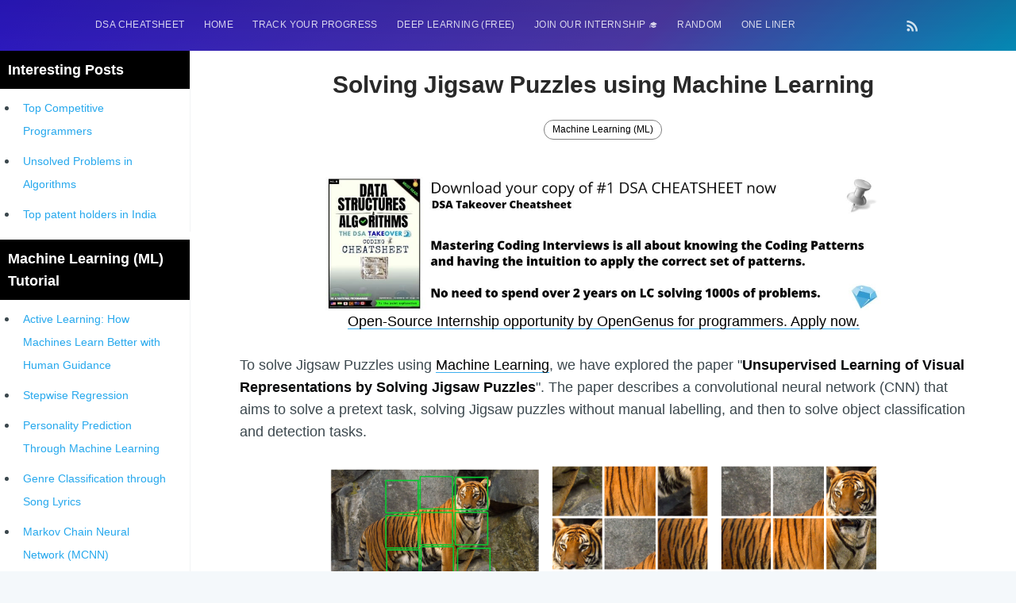

--- FILE ---
content_type: text/html; charset=utf-8
request_url: https://iq.opengenus.org/solving-jigsaw-puzzles-ml/
body_size: 20999
content:
<!DOCTYPE html>
<html lang="en">

<head>
  <meta charset="utf-8" />
  <meta http-equiv="X-UA-Compatible" content="IE=edge" />

  <title>Solving Jigsaw Puzzles using Machine Learning</title>
  <meta name="HandheldFriendly" content="True" />
  <meta name="viewport" content="width=device-width, initial-scale=1.0" />

  
  <link rel="stylesheet" type="text/css" href="/assets/built/screen.css?v=ee966baeb2" /> 
  <!-- for progress in navigation bar -->
  <link rel="stylesheet" type="text/css" href="/assets/built/lightbox.css?v=ee966baeb2" />
  <!-- for syntax highlight -->
  <link rel="stylesheet" type="text/css" href="/assets/built/prism.css?v=ee966baeb2" />
  <!-- merge2.css -> complexity.css + post_page.css -->
  <link rel="stylesheet" type="text/css" href="/assets/built/merge2.css?v=ee966baeb2" />

  <link rel="stylesheet" type="text/css" href="/assets/css/search_page.css?v=ee966baeb2" />
  <style>
    a {
      text-decoration: none !important;
    }

    #time {
      text-align: center;
      font-weight: bold;
    }

    #scrollBtn {
      display: none;
      position: fixed;
      bottom: 90px;
      right: 36px;
      z-index: 999;
      border: none;
      outline: none;
      background-color: #351ed478;
      color: white;
      cursor: pointer;
      padding: 15px;
      border-radius: 50px;
      width: 45px;
    }

    #scrollBtn:hover {
      background-color: #351ed4;
    }

    @media (max-width: 480px) {
      #scrollBtn {
        right: 18px;
        bottom: 80px;
        transform: scale(0.9);
      }
    }
  </style>

  <meta name="description" content="The paper &quot;Unsupervised Learning of Visual Representations by Solving Jigsaw Puzzles&quot; describes a convolutional neural network (CNN) that aims to solve a pretext task, solving Jigsaw puzzles without manual labelling, and then to solve object classification and detection tasks." />
    <link rel="shortcut icon" href="/favicon.png" type="image/png" />
    <link rel="canonical" href="https://iq.opengenus.org/solving-jigsaw-puzzles-ml/" />
    <meta name="referrer" content="no-referrer-when-downgrade" />
    <link rel="amphtml" href="https://iq.opengenus.org/solving-jigsaw-puzzles-ml/amp/" />
    
    <meta property="og:site_name" content="OpenGenus IQ: Learn Algorithms, DL, System Design" />
    <meta property="og:type" content="article" />
    <meta property="og:title" content="Solving Jigsaw Puzzles using Machine Learning" />
    <meta property="og:description" content="The paper &quot;Unsupervised Learning of Visual Representations by Solving Jigsaw Puzzles&quot; describes a convolutional neural network (CNN) that aims to solve a pretext task, solving Jigsaw puzzles without manual labelling, and then to solve object classification and detection tasks." />
    <meta property="og:url" content="https://iq.opengenus.org/solving-jigsaw-puzzles-ml/" />
    <meta property="article:published_time" content="2020-08-17T07:23:32.000Z" />
    <meta property="article:modified_time" content="2020-08-17T07:24:40.000Z" />
    <meta property="article:tag" content="Machine Learning (ML)" />
    
    <meta property="article:publisher" content="https://www.facebook.com/opengenus" />
    <meta name="twitter:card" content="summary" />
    <meta name="twitter:title" content="Solving Jigsaw Puzzles using Machine Learning" />
    <meta name="twitter:description" content="The paper &quot;Unsupervised Learning of Visual Representations by Solving Jigsaw Puzzles&quot; describes a convolutional neural network (CNN) that aims to solve a pretext task, solving Jigsaw puzzles without manual labelling, and then to solve object classification and detection tasks." />
    <meta name="twitter:url" content="https://iq.opengenus.org/solving-jigsaw-puzzles-ml/" />
    <meta name="twitter:label1" content="Written by" />
    <meta name="twitter:data1" content="Annie Lee" />
    <meta name="twitter:label2" content="Filed under" />
    <meta name="twitter:data2" content="Machine Learning (ML)" />
    <meta name="twitter:site" content="@OpenGenus" />
    
    <script type="application/ld+json">
{
    "@context": "https://schema.org",
    "@type": "Article",
    "publisher": {
        "@type": "Organization",
        "name": "OpenGenus IQ: Learn Algorithms, DL, System Design",
        "logo": "https://iq.opengenus.org/content/images/2018/02/ll.jpeg"
    },
    "author": {
        "@type": "Person",
        "name": "Annie Lee",
        "image": {
            "@type": "ImageObject",
            "url": "https://iq.opengenus.org/content/images/2020/04/annie.jpg",
            "width": 240,
            "height": 240
        },
        "url": "https://iq.opengenus.org/author/annie/",
        "sameAs": []
    },
    "headline": "Solving Jigsaw Puzzles using Machine Learning",
    "url": "https://iq.opengenus.org/solving-jigsaw-puzzles-ml/",
    "datePublished": "2020-08-17T07:23:32.000Z",
    "dateModified": "2020-08-17T07:24:40.000Z",
    "keywords": "Machine Learning (ML)",
    "description": "The paper &quot;Unsupervised Learning of Visual Representations by Solving Jigsaw Puzzles&quot; describes a convolutional neural network (CNN) that aims to solve a pretext task, solving Jigsaw puzzles without manual labelling, and then to solve object classification and detection tasks.",
    "mainEntityOfPage": {
        "@type": "WebPage",
        "@id": "https://iq.opengenus.org/"
    }
}
    </script>

    <script src="/public/ghost-sdk.min.js?v=ee966baeb2"></script>
<script>
ghost.init({
	clientId: "ghost-frontend",
	clientSecret: "06875a67cb74"
});
</script>
    <meta name="generator" content="Ghost 1.25" />
    <link rel="alternate" type="application/rss+xml" title="OpenGenus IQ: Learn Algorithms, DL, System Design" href="https://iq.opengenus.org/rss/" />
    <style>
ins.adsbygoogle[data-ad-status="unfilled"] {
    display: none !important;
}
pre {
  overflow: hidden !important;
  word-wrap: break-word !important;
  word-break: break-all !important;
  white-space: pre;
}
</style>

<script data-ad-client="ca-pub-6329206778297580" async src="https://pagead2.googlesyndication.com/pagead/js/adsbygoogle.js"></script>

<script async src="https://pagead2.googlesyndication.com/pagead/js/adsbygoogle.js?client=ca-pub-6329206778297580"
     crossorigin="anonymous"></script>

<script async src="https://fundingchoicesmessages.google.com/i/pub-6329206778297580?ers=1" nonce="ynArYzv-IrmSxnbHoQm6Tg"></script><script nonce="ynArYzv-IrmSxnbHoQm6Tg">(function() {function signalGooglefcPresent() {if (!window.frames['googlefcPresent']) {if (document.body) {const iframe = document.createElement('iframe'); iframe.style = 'width: 0; height: 0; border: none; z-index: -1000; left: -1000px; top: -1000px;'; iframe.style.display = 'none'; iframe.name = 'googlefcPresent'; document.body.appendChild(iframe);} else {setTimeout(signalGooglefcPresent, 0);}}}signalGooglefcPresent();})();</script>
<script>(function(){/*
 Copyright The Closure Library Authors.
 SPDX-License-Identifier: Apache-2.0
*/
'use strict';var aa=function(a){var b=0;return function(){return b<a.length?{done:!1,value:a[b++]}:{done:!0}}},ba="function"==typeof Object.create?Object.create:function(a){var b=function(){};b.prototype=a;return new b},k;if("function"==typeof Object.setPrototypeOf)k=Object.setPrototypeOf;else{var m;a:{var ca={a:!0},n={};try{n.__proto__=ca;m=n.a;break a}catch(a){}m=!1}k=m?function(a,b){a.__proto__=b;if(a.__proto__!==b)throw new TypeError(a+" is not extensible");return a}:null}
var p=k,q=function(a,b){a.prototype=ba(b.prototype);a.prototype.constructor=a;if(p)p(a,b);else for(var c in b)if("prototype"!=c)if(Object.defineProperties){var d=Object.getOwnPropertyDescriptor(b,c);d&&Object.defineProperty(a,c,d)}else a[c]=b[c];a.v=b.prototype},r=this||self,da=function(){},t=function(a){return a};var u;var w=function(a,b){this.g=b===v?a:""};w.prototype.toString=function(){return this.g+""};var v={},x=function(a){if(void 0===u){var b=null;var c=r.trustedTypes;if(c&&c.createPolicy){try{b=c.createPolicy("goog#html",{createHTML:t,createScript:t,createScriptURL:t})}catch(d){r.console&&r.console.error(d.message)}u=b}else u=b}a=(b=u)?b.createScriptURL(a):a;return new w(a,v)};var A=function(){return Math.floor(2147483648*Math.random()).toString(36)+Math.abs(Math.floor(2147483648*Math.random())^Date.now()).toString(36)};var B={},C=null;var D="function"===typeof Uint8Array;function E(a,b,c){return"object"===typeof a?D&&!Array.isArray(a)&&a instanceof Uint8Array?c(a):F(a,b,c):b(a)}function F(a,b,c){if(Array.isArray(a)){for(var d=Array(a.length),e=0;e<a.length;e++){var f=a[e];null!=f&&(d[e]=E(f,b,c))}Array.isArray(a)&&a.s&&G(d);return d}d={};for(e in a)Object.prototype.hasOwnProperty.call(a,e)&&(f=a[e],null!=f&&(d[e]=E(f,b,c)));return d}
function ea(a){return F(a,function(b){return"number"===typeof b?isFinite(b)?b:String(b):b},function(b){var c;void 0===c&&(c=0);if(!C){C={};for(var d="ABCDEFGHIJKLMNOPQRSTUVWXYZabcdefghijklmnopqrstuvwxyz0123456789".split(""),e=["+/=","+/","-_=","-_.","-_"],f=0;5>f;f++){var h=d.concat(e[f].split(""));B[f]=h;for(var g=0;g<h.length;g++){var l=h[g];void 0===C[l]&&(C[l]=g)}}}c=B[c];d=Array(Math.floor(b.length/3));e=c[64]||"";for(f=h=0;h<b.length-2;h+=3){var y=b[h],z=b[h+1];l=b[h+2];g=c[y>>2];y=c[(y&3)<<
4|z>>4];z=c[(z&15)<<2|l>>6];l=c[l&63];d[f++]=""+g+y+z+l}g=0;l=e;switch(b.length-h){case 2:g=b[h+1],l=c[(g&15)<<2]||e;case 1:b=b[h],d[f]=""+c[b>>2]+c[(b&3)<<4|g>>4]+l+e}return d.join("")})}var fa={s:{value:!0,configurable:!0}},G=function(a){Array.isArray(a)&&!Object.isFrozen(a)&&Object.defineProperties(a,fa);return a};var H;var J=function(a,b,c){var d=H;H=null;a||(a=d);d=this.constructor.u;a||(a=d?[d]:[]);this.j=d?0:-1;this.h=null;this.g=a;a:{d=this.g.length;a=d-1;if(d&&(d=this.g[a],!(null===d||"object"!=typeof d||Array.isArray(d)||D&&d instanceof Uint8Array))){this.l=a-this.j;this.i=d;break a}void 0!==b&&-1<b?(this.l=Math.max(b,a+1-this.j),this.i=null):this.l=Number.MAX_VALUE}if(c)for(b=0;b<c.length;b++)a=c[b],a<this.l?(a+=this.j,(d=this.g[a])?G(d):this.g[a]=I):(d=this.l+this.j,this.g[d]||(this.i=this.g[d]={}),(d=this.i[a])?
G(d):this.i[a]=I)},I=Object.freeze(G([])),K=function(a,b){if(-1===b)return null;if(b<a.l){b+=a.j;var c=a.g[b];return c!==I?c:a.g[b]=G([])}if(a.i)return c=a.i[b],c!==I?c:a.i[b]=G([])},M=function(a,b){var c=L;if(-1===b)return null;a.h||(a.h={});if(!a.h[b]){var d=K(a,b);d&&(a.h[b]=new c(d))}return a.h[b]};J.prototype.toJSON=function(){var a=N(this,!1);return ea(a)};
var N=function(a,b){if(a.h)for(var c in a.h)if(Object.prototype.hasOwnProperty.call(a.h,c)){var d=a.h[c];if(Array.isArray(d))for(var e=0;e<d.length;e++)d[e]&&N(d[e],b);else d&&N(d,b)}return a.g},O=function(a,b){H=b=b?JSON.parse(b):null;a=new a(b);H=null;return a};J.prototype.toString=function(){return N(this,!1).toString()};var P=function(a){J.call(this,a)};q(P,J);function ha(a){var b,c=(a.ownerDocument&&a.ownerDocument.defaultView||window).document,d=null===(b=c.querySelector)||void 0===b?void 0:b.call(c,"script[nonce]");(b=d?d.nonce||d.getAttribute("nonce")||"":"")&&a.setAttribute("nonce",b)};var Q=function(a,b){b=String(b);"application/xhtml+xml"===a.contentType&&(b=b.toLowerCase());return a.createElement(b)},R=function(a){this.g=a||r.document||document};R.prototype.appendChild=function(a,b){a.appendChild(b)};var S=function(a,b,c,d,e,f){try{var h=a.g,g=Q(a.g,"SCRIPT");g.async=!0;g.src=b instanceof w&&b.constructor===w?b.g:"type_error:TrustedResourceUrl";ha(g);h.head.appendChild(g);g.addEventListener("load",function(){e();d&&h.head.removeChild(g)});g.addEventListener("error",function(){0<c?S(a,b,c-1,d,e,f):(d&&h.head.removeChild(g),f())})}catch(l){f()}};var ia=r.atob("aHR0cHM6Ly93d3cuZ3N0YXRpYy5jb20vaW1hZ2VzL2ljb25zL21hdGVyaWFsL3N5c3RlbS8xeC93YXJuaW5nX2FtYmVyXzI0ZHAucG5n"),ja=r.atob("WW91IGFyZSBzZWVpbmcgdGhpcyBtZXNzYWdlIGJlY2F1c2UgYWQgb3Igc2NyaXB0IGJsb2NraW5nIHNvZnR3YXJlIGlzIGludGVyZmVyaW5nIHdpdGggdGhpcyBwYWdlLg=="),ka=r.atob("RGlzYWJsZSBhbnkgYWQgb3Igc2NyaXB0IGJsb2NraW5nIHNvZnR3YXJlLCB0aGVuIHJlbG9hZCB0aGlzIHBhZ2Uu"),la=function(a,b,c){this.h=a;this.j=new R(this.h);this.g=null;this.i=[];this.l=!1;this.o=b;this.m=c},V=function(a){if(a.h.body&&!a.l){var b=
function(){T(a);r.setTimeout(function(){return U(a,3)},50)};S(a.j,a.o,2,!0,function(){r[a.m]||b()},b);a.l=!0}},T=function(a){for(var b=W(1,5),c=0;c<b;c++){var d=X(a);a.h.body.appendChild(d);a.i.push(d)}b=X(a);b.style.bottom="0";b.style.left="0";b.style.position="fixed";b.style.width=W(100,110).toString()+"%";b.style.zIndex=W(2147483544,2147483644).toString();b.style["background-color"]=ma(249,259,242,252,219,229);b.style["box-shadow"]="0 0 12px #888";b.style.color=ma(0,10,0,10,0,10);b.style.display=
"flex";b.style["justify-content"]="center";b.style["font-family"]="Roboto, Arial";c=X(a);c.style.width=W(80,85).toString()+"%";c.style.maxWidth=W(750,775).toString()+"px";c.style.margin="24px";c.style.display="flex";c.style["align-items"]="flex-start";c.style["justify-content"]="center";d=Q(a.j.g,"IMG");d.className=A();d.src=ia;d.style.height="24px";d.style.width="24px";d.style["padding-right"]="16px";var e=X(a),f=X(a);f.style["font-weight"]="bold";f.textContent=ja;var h=X(a);h.textContent=ka;Y(a,
e,f);Y(a,e,h);Y(a,c,d);Y(a,c,e);Y(a,b,c);a.g=b;a.h.body.appendChild(a.g);b=W(1,5);for(c=0;c<b;c++)d=X(a),a.h.body.appendChild(d),a.i.push(d)},Y=function(a,b,c){for(var d=W(1,5),e=0;e<d;e++){var f=X(a);b.appendChild(f)}b.appendChild(c);c=W(1,5);for(d=0;d<c;d++)e=X(a),b.appendChild(e)},W=function(a,b){return Math.floor(a+Math.random()*(b-a))},ma=function(a,b,c,d,e,f){return"rgb("+W(Math.max(a,0),Math.min(b,255)).toString()+","+W(Math.max(c,0),Math.min(d,255)).toString()+","+W(Math.max(e,0),Math.min(f,
255)).toString()+")"},X=function(a){a=Q(a.j.g,"DIV");a.className=A();return a},U=function(a,b){0>=b||null!=a.g&&0!=a.g.offsetHeight&&0!=a.g.offsetWidth||(na(a),T(a),r.setTimeout(function(){return U(a,b-1)},50))},na=function(a){var b=a.i;var c="undefined"!=typeof Symbol&&Symbol.iterator&&b[Symbol.iterator];b=c?c.call(b):{next:aa(b)};for(c=b.next();!c.done;c=b.next())(c=c.value)&&c.parentNode&&c.parentNode.removeChild(c);a.i=[];(b=a.g)&&b.parentNode&&b.parentNode.removeChild(b);a.g=null};var pa=function(a,b,c,d,e){var f=oa(c),h=function(l){l.appendChild(f);r.setTimeout(function(){f?(0!==f.offsetHeight&&0!==f.offsetWidth?b():a(),f.parentNode&&f.parentNode.removeChild(f)):a()},d)},g=function(l){document.body?h(document.body):0<l?r.setTimeout(function(){g(l-1)},e):b()};g(3)},oa=function(a){var b=document.createElement("div");b.className=a;b.style.width="1px";b.style.height="1px";b.style.position="absolute";b.style.left="-10000px";b.style.top="-10000px";b.style.zIndex="-10000";return b};var L=function(a){J.call(this,a)};q(L,J);var qa=function(a){J.call(this,a)};q(qa,J);var ra=function(a,b){this.l=a;this.m=new R(a.document);this.g=b;this.i=K(this.g,1);b=M(this.g,2);this.o=x(K(b,4)||"");this.h=!1;b=M(this.g,13);b=x(K(b,4)||"");this.j=new la(a.document,b,K(this.g,12))};ra.prototype.start=function(){sa(this)};
var sa=function(a){ta(a);S(a.m,a.o,3,!1,function(){a:{var b=a.i;var c=r.btoa(b);if(c=r[c]){try{var d=O(P,r.atob(c))}catch(e){b=!1;break a}b=b===K(d,1)}else b=!1}b?Z(a,K(a.g,14)):(Z(a,K(a.g,8)),V(a.j))},function(){pa(function(){Z(a,K(a.g,7));V(a.j)},function(){return Z(a,K(a.g,6))},K(a.g,9),K(a.g,10),K(a.g,11))})},Z=function(a,b){a.h||(a.h=!0,a=new a.l.XMLHttpRequest,a.open("GET",b,!0),a.send())},ta=function(a){var b=r.btoa(a.i);a.l[b]&&Z(a,K(a.g,5))};(function(a,b){r[a]=function(c){for(var d=[],e=0;e<arguments.length;++e)d[e-0]=arguments[e];r[a]=da;b.apply(null,d)}})("__h82AlnkH6D91__",function(a){"function"===typeof window.atob&&(new ra(window,O(qa,window.atob(a)))).start()});}).call(this);

window.__h82AlnkH6D91__("[base64]/[base64]/[base64]/[base64]");</script>

</head>
<div id="nav_toggle" class="navbar_collapse navigation_page">
  <div id="navbar_close">&times</div>
  <a href="http://iq.opengenus.org">Home</a>
  <a href="http://discourse.opengenus.org">Discussions</a>
  <a href="http://iq.opengenus.org/guide-to-writing-a-note-at-opengenus-iq/">Write at Opengenus IQ</a>
</div>

<body class="post-template tag-machine-learning">

  <div id="search_page" class="search_page search_page_hide">
    <div class="search_page_close search_toggle">&times</div>
    <div class="search_page_body">
      <div id="site-search" style="display:none;" class="search_form">
        <input class="typeahead search_form_input" type="text" placeholder="Search" />
      </div>
    </div>
  </div>
  <div class="site-wrapper">

    
<header class="site-header outer">
  <div class="inner">
    <nav class="navbar">
  <div class="burger_menu">
    <label for="burgertoggle" >&#9776;</label>
    <input type="checkbox" id="burgertoggle"/>

  </div>

 <div class="navbar-left">
            <ul class="nav" role="menu">
    <li class="nav-dsa-cheatsheet" role="menuitem"><a href="https://amzn.to/4arEtct">DSA Cheatsheet</a></li>
    <li class="nav-home" role="menuitem"><a href="https://iq.opengenus.org/">HOME</a></li>
    <li class="nav-track-your-progress" role="menuitem"><a href="https://iq.opengenus.org/100-interview-problems/">Track your progress</a></li>
    <li class="nav-deep-learning-free" role="menuitem"><a href="https://iq.opengenus.org/deep-learning-checklist/">Deep Learning (FREE)</a></li>
    <li class="nav-join-our-internship-" role="menuitem"><a href="https://discourse.opengenus.org/t/internship-guidelines-at-opengenus/2335/">Join our Internship 🎓</a></li>
    <li class="nav-random" role="menuitem"><a href="https://iq.opengenus.org/random/">RANDOM</a></li>
    <li class="nav-one-liner" role="menuitem"><a href="https://iq.opengenus.org/one/">One Liner</a></li>
</ul>


    </div>

    <div class="navbar-right">
          <a class="search_button">
            <i class="fa fa-search search_toggle" style="cursor:pointer;"></i>
          </a>
            <a class="rss-button" href="https://feedly.com/i/subscription/feed/https://iq.opengenus.org/rss/" target="_blank" rel="noopener"><svg xmlns="http://www.w3.org/2000/svg" viewBox="0 0 24 24"><circle cx="6.18" cy="17.82" r="2.18"/><path d="M4 4.44v2.83c7.03 0 12.73 5.7 12.73 12.73h2.83c0-8.59-6.97-15.56-15.56-15.56zm0 5.66v2.83c3.9 0 7.07 3.17 7.07 7.07h2.83c0-5.47-4.43-9.9-9.9-9.9z"/></svg>
</a>
    </div>

</nav>
  </div>
</header>

<style>
.adsense_widget_iq_1 { height: 120px; }
</style>

<style>
.w3-modal {
    padding-top: 100px;
    position: fixed;
    display: none;
    left: 0;
    top: 0;
    width: 100%;
    height: 100%;
    overflow: auto;
    background-color: rgba(0,0,0,0.4);
}
.w3-modal-content {
    margin: auto;
    background-color: #fff;
    position: relative;
    width: 80%;
}
.w3-container{
    padding: 0.01em 16px;
}
.w3-button {
    position: absolute;
    right: 0;
    padding-right: 2.5%;
    top: 0;
    background: rgb(255, 255, 255);
    padding-top: 2.5%;
}

@media screen and (min-width: 600px) {
  .w3-modal-content {
       width: 70%;
}

@media screen and (min-width: 800px) {
  .w3-modal-content {
       width: 60%;
}
}

.gssb_c .gsc-completion-container{
  position: fixed;
  width: fit-content !important;
}
</style>

<!--
<script async src="https://cse.google.com/cse.js?cx=a08efacafd37fe86c"></script>
-->

<div id="id01" class="w3-modal" style="z-index: 500; max-width: 0em 3em;">
  <div class="w3-modal-content">
    <div class="w3-container">
      <button onclick="document.getElementById('id01').style.display='none'"
      class="w3-button">&times;</button>
      <br>
      <p style="font-size:1.5vw;">Search anything:</p>
      <div class="gcse-search"></div>
    </div>
  </div>
</div>

<script>
  function openmodal() {
    document.getElementById('id01').style.display='block';
      document.getElementById("gsc-i-id1").focus();
  }
</script> <style>
/* left-side-bar styling. */
.left-side-bar-wrapper {
  position: relative;
  min-width: 180px;
    width: 20%;
}
.left-side-bar-top {
  border-right: 1px solid #f2f3f4;
  width: 100%;
  transition: all 0.2s ease-in;
  margin-bottom: 1rem;
  height: 230px;
}
.top-side-bar-links {
  height: 180px;
  overflow: auto;
}
.left-side-bar-links {
  overflow-y: auto;
  height: calc(100vh - 106px);
}
/* .top-left #show-all:checked ~ .top-side-bar-links .left-side-bar-link {
  display: list-item;
}
.top-left #show-all ~ label[for="show-all"] {
  display: none;
}
.top-left {
  position: relative;
}
.top-left #show-all {
  display: none;
} */

/* .top-left label[for="show-all"] {
  position: absolute;
  box-sizing: border-box;
  width: 100%;
  bottom: 0;
  font-size: 0.75em;
  text-align: center;
  line-height: 1em;
  border: 1px solid #ddd;
  padding: 0.5em;
  cursor: pointer;
  text-transform: uppercase;
  color: #444;
}
.top-left label[for="show-all"]:hover {
  border: 1px solid #aaa;
}
.top-left label[for="show-all"]:active {
  border: 1px solid #222;
  background-color: #222;
  color: #fff;
} */
.second-left {
  position: relative;
  z-index: 99;
}
.left-side-bar {
  border-right: 1px solid #f2f3f4;
  height: calc(100vh - 45px);
  list-style: none;
  transition: all 0.2s ease-in;
  background-color: #fff;
}
.left-side-bar-link a {
  font-size: 14px;
}
.left-side-bar-link a:hover {
  color: var(--blue);
  text-decoration: none;
  transition: all 0.3s ease;
}
.main-posts {
  display: flex;
}
.main-posts.fix-bottom .left-side-bar,
.main-posts.fix-top .left-side-bar {
  position: fixed;
  top: 60px;
}
.main-posts.flex-bottom {
  align-items: flex-end;
}

.left-side-bar-wrapper .tag-title {
  background-color: #000;
  padding: 1rem;
}
.side-bar-tag-name {
  color: #fff;
  font-weight: bold;
  text-transform: capitalize;
}

/* right-side-bar styling */
.right-side-bar {
  max-width: 300px;
  width: 100%;
}

.right-side-bar-article {
  background-color: #fff;
  margin: 1rem 0;
  border: 1px solid #000;
  border-radius: 5px;
}

.right-side-bar-article-header {
  position: relative;
  display: flex;
  align-items: center;
  justify-content: center;
  height: 40px;
  width: 90%;
  left: -40px;
  padding-left: 5px;
  background-color: #000;
  color: #fff;
  font-weight: bold;
  margin: 1rem 0;
}

.right-side-bar-article-content {
  padding-left: 10px;
  list-style: none;
}

.right-side-bar-article-content a:hover {
  color: #05abe0;
  transition: all ease 0.2s;
}
@media (max-width: 900px) {
  .second-left {
    z-index: 99;
  }
  .left-side-bar-top {
    margin-bottom: 0;
  }
  .main-posts.fix-bottom .left-side-bar,
  .main-posts.fix-top .left-side-bar {
    position: fixed;
    top: 38px;
  }
  .main-posts {
    position: relative;
  }
}

@media (max-width: 600px) {
  .second-left {
    z-index: 99;
  }
  .left-side-bar-top {
    margin-bottom: 0;
  }
  .left-side-bar-wrapper {
    display: none;
  }
}
</style>

<main id="site-main" class="site-main outer" role="main">
<div id="main-posts" class="main-posts">

    <div id="left-side-bar-wrapper" class="left-side-bar-wrapper">
  <div id="first-left" class="first-left">
    <div id="left-side-bar-top" class="left-side-bar-top">
      <aside id="left-side-bar-inner" class="left-side-bar-inner top-left">
  <div class="tag-title">
    <span class="side-bar-tag-name">
      Interesting posts
    </span>
  </div>

  <div class="top-side-bar-links">

    <!-- sidebar top -->
    <ins class="adsbygoogle"
         style="display:block"
         data-ad-client="ca-pub-6329206778297580"
         data-ad-slot="4998251942"
         data-ad-format="auto"
         data-full-width-responsive="true"></ins>
    <script>
         (adsbygoogle = window.adsbygoogle || []).push({});
    </script>
    
    <ul>
      <li class="left-side-bar-link"><a href="https://iq.opengenus.org/best-competitive-programmers/">Top Competitive Programmers</a></li>
      <li class="left-side-bar-link"><a href="https://iq.opengenus.org/unsolved-problems-in-algorithms/">Unsolved Problems in Algorithms</a></li>
      <li class="left-side-bar-link"><a href="https://iq.opengenus.org/top-patent-person-in-india/">Top patent holders in India</a></li>
      <li class="left-side-bar-link"><a href="https://iq.opengenus.org/get-developer-job-in-japan/">How to get Developer Job in Japan?</a></li>
      <li class="left-side-bar-link"><a href="http://internship.opengenus.org">[INTERNSHIP]</a></li>
      <li class="left-side-bar-link"><a href="https://iq.opengenus.org/most-profitable-software-patents/">STORY: Most Profitable Software Patents</a></li>
      <li class="left-side-bar-link"><a href="https://iq.opengenus.org/earn-by-filing-patents/">How to earn by filing Patents?</a></li>
      <li class="left-side-bar-link"><a href="https://iq.opengenus.org/richest-programmers-in-the-world/">Richest Programmers in the World</a></li>
      <li class="left-side-bar-link"><a href="https://iq.opengenus.org/evolution-of-integer-multiplication/">STORY: Multiplication from 1950 to 2022</a></li>
      <li class="left-side-bar-link"><a href="https://iq.opengenus.org/position-of-india-in-icpc/">Position of India at ICPC World Finals (1999 to 2021)</a></li>
      <li class="left-side-bar-link"><a href="https://iq.opengenus.org/most-dangerous-line-of-code/">Most Dangerous Line of Code 💀</a></li>
      <li class="left-side-bar-link"><a href="https://iq.opengenus.org/age-of-programming-languages/">Age of All Programming Languages</a></li>
      <li class="left-side-bar-link"><a href="https://iq.opengenus.org/earn-money-online-as-programmer/">How to earn money online as a Programmer?</a></li>
      <li class="left-side-bar-link"><a href="https://iq.opengenus.org/kolmogorov-n2-conjecture/">STORY: Kolmogorov N^2 Conjecture Disproved</a></li>
      <li class="left-side-bar-link"><a href="https://iq.opengenus.org/grigori-perelman/">STORY: man who refused $1M for his discovery</a></li>
      <li class="left-side-bar-link"><a href="https://iq.opengenus.org/bram-moolenaar/">STORY: Man behind VIM</a></li>
      <li class="left-side-bar-link"><a href="https://iq.opengenus.org/galactic-algorithm/">STORY: Galactic algorithm</a></li>
      <li class="left-side-bar-link"><a href="https://iq.opengenus.org/inventor-of-linked-list/">STORY: Inventor of Linked List</a></li>
      <li class="left-side-bar-link"><a href="https://iq.opengenus.org/tag/questions/">Practice Interview Questions</a></li>
      <li class="left-side-bar-link"><a href="https://iq.opengenus.org/list-of-binary-tree-problems/">List of 50+ Binary Tree Problems</a></li>
      <li class="left-side-bar-link"><a href="https://iq.opengenus.org/list-of-dynamic-programming-problems/">List of 100+ Dynamic Programming Problems</a></li>
      <li class="left-side-bar-link"><a href="https://iq.opengenus.org/list-of-array-problems/">List of 50+ Array Problems</a></li>
      <li class="left-side-bar-link"><a href="https://iq.opengenus.org/greedy-algorithms-you-must-attempt/">11 Greedy Algorithm Problems [MUST]</a></li>
      <li class="left-side-bar-link"><a href="https://iq.opengenus.org/list-of-linked-list-problems/">List of 50+ Linked List Problems</a></li>
      <li class="left-side-bar-link"><a href="https://iq.opengenus.org/list-of-graph-algorithms/">100+ Graph Algorithms and Techniques</a></li>
    </ul>
    </ul>
  </div>
</aside>    </div>
  </div>
  <div class="second-left">
    <div id="left-side-bar" class="left-side-bar">
        <aside id="left-side-bar-inner" class="left-side-bar-inner">
    <div class="tag-title">
      <span class="side-bar-tag-name">
        Machine Learning (ML)
        tutorial
      </span>
    </div>
  <div class="left-side-bar-links">
    <ul>

      <!-- Sidebar Multiplex -->
      <ins class="adsbygoogle adsense_sidebar_multiplex_1"
           style="display:block"
           data-ad-format="autorelaxed"
           data-ad-client="ca-pub-6329206778297580"
           data-ad-slot="9028710882"></ins>
      <script>
           (adsbygoogle = window.adsbygoogle || []).push({});
      </script>

      <!-- Sidebar fixed size 120x250 -->
      <!--
      <ins class="adsbygoogle"
           style="display:inline-block;width:120px;height:250px"
           data-ad-client="ca-pub-6329206778297580"
           data-ad-slot="4020428451"></ins>
      <script>
           (adsbygoogle = window.adsbygoogle || []).push({});
      </script>
      -->

            <li class="left-side-bar-link"><a
                target="_blank"
                href="/active-learning-how-machines-learn-better-with-human-guidance/"
              >Active Learning: How Machines Learn Better with Human Guidance</a></li>
            <li class="left-side-bar-link"><a
                target="_blank"
                href="/stepwise-regression/"
              >Stepwise Regression</a></li>
            <li class="left-side-bar-link"><a
                target="_blank"
                href="/personality-prediction-through-ml/"
              >Personality Prediction Through Machine Learning</a></li>
            <li class="left-side-bar-link"><a
                target="_blank"
                href="/genre-classification-through-song-lyrics/"
              >Genre Classification through Song Lyrics</a></li>
            <li class="left-side-bar-link"><a
                target="_blank"
                href="/markov-chain-neural-network/"
              >Markov Chain Neural Network (MCNN)</a></li>
            <li class="left-side-bar-link"><a
                target="_blank"
                href="/cluster-sampling/"
              >Cluster Sampling</a></li>
            <li class="left-side-bar-link"><a
                target="_blank"
                href="/why-convexity-is-important-in-ml/"
              >Why convexity is important in Machine Learning?</a></li>
            <li class="left-side-bar-link"><a
                target="_blank"
                href="/sentiment-analysis-for-mental-health-sites-and-forums/"
              >Sentiment Analysis For Mental Health Sites and Forums</a></li>
            <li class="left-side-bar-link"><a
                target="_blank"
                href="/ml-model-to-predict-waiters-tip/"
              >ML model to predict Waiter’s Tip</a></li>
            <li class="left-side-bar-link"><a
                target="_blank"
                href="/regression-dilution/"
              >Regression dilution</a></li>
            <li class="left-side-bar-link"><a
                target="_blank"
                href="/kde-python/"
              >Demystifying Kernel Density Estimation (KDE) in Python</a></li>
            <li class="left-side-bar-link"><a
                target="_blank"
                href="/bleu-score/"
              >Understanding Bleu Score</a></li>
            <li class="left-side-bar-link"><a
                target="_blank"
                href="/correlation-vs-causation/"
              >Understanding of Correlation vs. Causation</a></li>
            <li class="left-side-bar-link"><a
                target="_blank"
                href="/multi-label-classification/"
              >Mastering Multi-Label Classification</a></li>
            <li class="left-side-bar-link"><a
                target="_blank"
                href="/nmf-vs-pca/"
              >Non-negative matrix factorization (NMF) vs Principal Component Analysis (PCA)</a></li>
    </ul>
  </div>
</aside>    </div>
    </div>
</div>
  <div class="inner" id="inner">

    <article id="post-full" class="post-full post tag-machine-learning no-image">

      <header class="post-full-header">

        <h1 class="post-full-title" style="color:#292929; font-size:30px ; ">Solving Jigsaw Puzzles using Machine Learning</h1>

        <div class="upper_taglist">
          <h4 id="text" class="less">
            <div id="taglist">
              <a target="_blank" href="/tag/machine-learning/" title="Machine Learning (ML)" class="tag_item">Machine Learning (ML)</a>
            </div>
          </h4>
        </div>
        <button id="more" class="more-tags-button">More</button>
        <button id="less" class="more-tags-button">Less</button>


      </header>

      <button id="scrollBtn" title="Go to top">Up</button>

      <div class="post-content">
      <section class="post-full-content">

        <center>
        <a href="https://amzn.to/3EgiXLM" target="_blank">
        <picture>
          <source media="(max-width: 530px)" srcset="/assets/images/DSA-takeover.jpg">
          <img loading="lazy" src="/assets/images/DSA-takeover.jpg" style='width:100%;' border="0" alt="DSA Takeover Cheatsheet">
        </picture>
        </a>
        </center>

        <p style="text-align: center;"><a href="http://internship.opengenus.org" target="_blank">Open-Source Internship opportunity by OpenGenus for programmers. Apply now.</a></p>

        <!-- Before Header -->
		  <ins class="adsbygoogle"
		       style="display:block"
		       data-ad-client="ca-pub-6329206778297580"
		       data-ad-slot="5373864615"
		       data-ad-format="auto"
		       data-full-width-responsive="true"></ins>
		  <script>
		       (adsbygoogle = window.adsbygoogle || []).push({});
		  </script>

        <div class="kg-card-markdown"><div></div>
<p>To solve Jigsaw Puzzles using <a href="https://iq.opengenus.org/tag/machine-learning/">Machine Learning</a>, we have explored the paper &quot;<strong>Unsupervised Learning of Visual Representations by Solving Jigsaw Puzzles</strong>&quot;. The paper describes a convolutional neural network (CNN) that aims to solve a pretext task, solving Jigsaw puzzles without manual labelling, and then to solve object classification and detection tasks.</p>
<p><img src="/content/images/2020/07/Jigsaw-puzzles.png" alt="Jigsaw-puzzles"></p>
<p>The research in the paper has been done by Mehdi Noroozi and Paolo Favaro from University of Bern, Switzerland.</p>
<p>This paper introduces a new self-supervised task, the Jigsaw reassembly problem, which performs well when transferred to detection and classification tasks. The goal of training a computer to solve Jigsaw puzzles is to teach it that an object is composed of several parts and for the computer to identify what these parts are. The benefits of this method are the short amount of taken (2.5 days compared to 4 weeks in the task proposed by Doersch et al.). Chromatic aberration  does not have to be handled and there is no need to build robustness to pixelation. The features are highly transferable and is currently the top performer for an unsupervised method.</p>
<p>This work is classified as representation/feature learning, an unsupervised learning problem that tries to build intermediate representations of data so as to solve machine learning tasks. It is also an example of transfer learning, as the skills learned by the system in solving the Jigsaw puzzle can be applied to object classification and detection.</p>
<p>This model includes pre-training and fine-tuning. The feature learning obtained with the Jigsaw puzzle solver is the pre-training and fine-tuning involves updating  weights obtained during pre-training to solve other tasks.</p>
<h1 id="unsupervisedlearningmethod">Unsupervised Learning Method</h1>
<p>This model highlights the use of a self-supervised training model as an improvement on a typical unsupervised learning method. While historically, labelled data have been used to train a parametric model, unsupervised learning methods are now gaining momentum as they do not require manually labelled data and are hence less costly. Instead, self-supervised learning exploits different labels that are freely available alongside visual data and they are used as intrinsic reward signals for learning general-purpose features.</p>
<p>This led to three different methods of unsupervised learning. Two of them exploit multiple images with a temporal or viewpoint transformation by using object correspondence obtained through tracking in videos (Wang and Gupta), and ego-motion information obtained by a mobile agent such as the Google car (Agrawal et al.) respectively. While biological agents may employ these methods and integrate further additional sensory motion, single snapshots can carry more information. The third uses the relative spatial co-location of patches in images as a label and  only uses single images as the training set (Doersch et al.).</p>
<p>The Jigsaw puzzle method observes all the tiles simultaneously, allowing the trained network to insect all ambiguity sets and hopefully reduce it to a singleton. It ignores low-level similarities between tiles such as colour or texture when they do not help localise parts, but focuses on their differences instead.</p>
<p><img src="/content/images/2020/07/Ignoring-low-level-statistics.png" alt="Ignoring-low-level-statistics"></p>
<p>This CFN shows that it is possible for self-supervising learning to match the performance of supervised learning, which can cut costs by abolishing the need for costly human annotation.</p>
<h1 id="solvingthejigsawpuzzle">Solving the Jigsaw Puzzle</h1>
<p>The model uses a context-free network, where data flow of each patch is explicitly separated until the fully connected layer, which is the only layer where context is handled. Compared to AlexNet, the CFN is used despite having a 0.3% olower accuracy (The CFN yields 57.1% top-1 accuracy compared with 57.4% for AlexNet), because it is significantly more compact, using 27.5M parameters compared to AlexNet's 61M.</p>
<p><img src="/content/images/2020/07/CFN.png" alt="CFN"></p>
<p>To solve the task, a set of Jigsaw puzzle permutations are defined and each entry is assigned an index. One permutation is randomly picked, 9 input patches are rearranged according to that permutation, and the CFN aims to return a vector with the probability value for each index. This output can be considered as the conditional probability density function of the spatial arrangement of object parts, which can be represented as follows.</p>
<p><img src="/content/images/2020/07/conditional-pdf-2.png" alt="conditional-pdf-2"></p>
<p>The CFN was implemented by using stochastic gradient descent without batch normalisation on one Titan X GPU. For transfer learning, learned features were used as pre-trained weights for classification, detection and semantic segmentation tasks. A new benchmark was also developed to evaluate the method for machine learning.</p>
<h1 id="avoidingshortcuts">Avoiding shortcuts</h1>
<p>General shortcut issues refer to the development of the learning system to solve the pre-text task, being the Jigsaw puzzle, instead of the target tasks of object classification, detection and segmentation.</p>
<h1 id="featureassociationwithpositions">Feature association with positions</h1>
<p>For one, the CFN may accidentally learn to associate features with absolute positions if only 1 Jigsaw puzzle is generated per image. The following equation illustrates how the conditional pdf can be factorised into independent terms by writing the configuration S as a list of tile positions.</p>
<p><img src="/content/images/2020/07/Feature-position-link-1.png" alt="Feature-position-link-1"></p>
<p>This shortcut can be avoided by feeding the CFN multiple Jigsaw puzzles of the same image, making sure that tiles are shuffled as much as possible and have adequately large average Hamming distance, ensuring that the same tile can be assigned to multiple positions within the grid and avoiding the correlation of an absolute position.</p>
<h1 id="lowlevelstatistics">Low level statistics</h1>
<p>These can include the mean and start deviation of the pixel intensities, allowing the model to find the arrangement of the patches. Hence the mean and standard deviation is normalised for every patch.</p>
<h1 id="edgecontinuity">Edge continuity</h1>
<p>Another shortcut can be the CFN learns to notice edge continuity and pixel intensity distribution. The CFN does not learn low-level statistics by mitigating this issue. This includes leaving random gaps between tiles between the size of 0 to 22 pixels by resizing input images and cropping a random region. Selecting 64x64 pixel tiles randomly from the 85x85 pixel cells allows for a 21 pixel gap between tiles.</p>
<h1 id="chromaticaberration">Chromatic aberration</h1>
<p>A third shortcut can be due to chromatic aberration, which is a relative spacial shift between colour channels that increases from the center images to the borders, which helps the network estimate the tiles. This is resolved by cropping the central squre of the original image and resizing it, training with both colour and grayscale and jittering colour channels and using greyscale images.</p>
<p>The dataset was kept small by using Caffe (see reference 3 for details) to choose random image patches and permutations, allowing for efficient training. In more tangible figures, each image could generate 69 different puzzles on average.</p>
<h1 id="ablationstudies">Ablation studies</h1>
<p>Ablation studies were performed to examine the impact of each component training under different scenarios.</p>
<p>The permutation set had a signification impact on the ambiguity of the tasks, as closer permutations made the puzzle task more challenging and ambiguous. One criteria is cardinality, where a larger number of permutations causes the training on the Jigsaw task to become increasingly difficult, but leads to an improvement in the performance of the detection task.</p>
<p>The average Hamming distance between permutations positively correlates with the difficulty of the Jigsaw puzzle reassembly task. A higher average Hamming distance leads to less Jigsaw puzzle solving error and lower object detection errors when fine tuning is used for transfer learning. The permutation set is generated iteratively with a greedy algorithm.</p>
<p>The minimum Hamming distance is increased by removing similar permutations in a maximal set with 100 initial entries, as the minimum distance makes the task less ambiguous.</p>
<p>Overall, the best performing permutation set is a trade off between the number of permutations and their dissimilarity from each other, which leads to the conclusion that a good self-supervised task is neither simple nor ambiguous.</p>
<h1 id="cfnfilteractivationsandimageretrieval">CFN filter activations and image retrieval</h1>
<p>The units at each layer of this CFN can be considered object part detectors. By dissecting the CFN into its layers and by evaluating the features qualitatively with a simple image ranking, the top activations of the layers trained in the CFN can be visualised.</p>
<p>The below figure shows how the conv1 and conv2 layers specialise in texture, the conv3 specialises in face and part detectors, conv4 includes a larger number of part detectors and the fifth layer can detect parts and scenes.<br>
<img src="/content/images/2020/07/Conv-layers-1.png" alt="Conv-layers-1"></p>
<h1 id="references">References</h1>
<ol>
<li>Agrawal, P., Carreira, J., Malik, J.: Learning to see by moving. ICCV (2015)</li>
<li>Doersch, C., Gupta, A., Efros, A.A.: Unsupervised visual representation learning by context prediction. ICCV (2015)</li>
<li>Jia, Y., Shelhamer, E., Donahue, J., Karayev, S., Long, J., Girshick, R., Guadar- rama, S., Darrell, T.: Caffe: Convolutional architecture for fast feature embedding. ACM-MM (2014)</li>
<li>Wang, X., Gupta, A.: Unsupervised learning of visual representations using videos. ICCV (2015)</li>
</ol>
<p>With this article at <a href="https://iq.opengenus.org/">OpenGenus</a>, you must have the complete idea of solving jigsaw puzzles using a Machine Learning approach. Enjoy.</p>
</div>

        <!-- after content multiplex -->
        <ins class="adsbygoogle adsense_widget_iq_1"
             style="display:block"
             data-ad-format="autorelaxed"
             data-ad-client="ca-pub-6329206778297580"
             data-ad-slot="8550309798"></ins>
        <script>
             (adsbygoogle = window.adsbygoogle || []).push({});
        </script>

		<!-- after content iq.opengenus.org -->
		<ins class="adsbygoogle"
		     style="display:block"
		     data-ad-client="ca-pub-6329206778297580"
		     data-ad-slot="2677909004"
		     data-ad-format="auto"></ins>
		<script>
		     (adsbygoogle = window.adsbygoogle || []).push({});
		</script>

      </section>
      </div>

  </div>
  </div>

  <footer>
    <div class="post-full-footer">

      <section class="author-card">
        <img loading="lazy" class="author-profile-image" src="/content/images/2020/04/annie.jpg" alt="Annie Lee" />

        <section class="author-card-content">
          <h4 class="author-card-name"><a href="/author/annie/">Annie Lee</a></h4>
          <p>Economics and Finance | Intern at OpenGenus</p>
        </section>
      </section>

      <div class="post-full-footer-right">
        <a class="author-card-button" href="/author/annie/">Read More</a>
      </div>


    </div>


    <div class="Authors_list">
    <p>Improved & Reviewed by:</p><br>

      <a href="/author/opengenus/" title="OpenGenus Tech Review Team" class="author author-1 opengenus">
        <div class="Authors_tag_item " href="/author/opengenus/" title="OpenGenus Tech Review Team">
          <img loading="lazy" class="co-author-profile-image" src="/content/images/2018/06/logo_small.png" alt="OpenGenus Tech Review Team" />
          OpenGenus Tech Review Team
        </div>
      </a>

    </div>

  </footer>

  <script>
var wrapper = document.getElementById("main-posts");
var post_full = document.getElementById("post-full");
var right_side_bar = document.getElementById("right-side-bar");
var sidebar = document.getElementById("left-side-bar");

window.onscroll = function () {
  document
    .getElementById("left-side-bar")
    .setAttribute(
      "style",
      "display:block;width:" +
        document.getElementById("left-side-bar-wrapper").offsetWidth +
        "px"
    );
  document.getElementById("left-side-bar").style.width =
    document.getElementById("left-side-bar-wrapper").offsetWidth;
  //sidebar < main
  if (sidebar.offsetHeight < post_full.offsetHeight) {
    //sidebar < screen - stick to top
    if (sidebar.offsetHeight < window.innerHeight) {
      if (
        wrapper.getBoundingClientRect().bottom < window.innerHeight &&
        wrapper.getBoundingClientRect().bottom < sidebar.offsetHeight
      ) {
        wrapper.classList.remove("fix-top");
        wrapper.classList.add("flex-bottom");
      } else if (wrapper.getBoundingClientRect().top < 0) {
        wrapper.classList.add("fix-top");
        wrapper.classList.remove("flex-bottom");
      } else {
        wrapper.classList.remove("fix-top");
        wrapper.classList.remove("flex-bottom");
      }
    }
    //wrapper taller than sidebar - stick to bottom
    else if (sidebar.offsetHeight < wrapper.offsetHeight) {
      if (wrapper.getBoundingClientRect().bottom < window.innerHeight) {
        wrapper.classList.remove("fix-bottom");
        wrapper.classList.add("flex-bottom");
      } else if (
        wrapper.getBoundingClientRect().bottom >
        sidebar.offsetHeight + window.innerHeight
      ) {
        wrapper.classList.remove("fix-bottom");
        wrapper.classList.remove("flex-bottom");
      } else {
        wrapper.classList.add("fix-bottom");
        wrapper.classList.remove("flex-bottom");
      }
    }
  }
};
</script>  
  </article>

  </div>
</main>

<aside class="read-next outer">
  <div class="inner">
    <div class="read-next-feed">
      <article class="read-next-card"   >
        <header class="read-next-card-header">
          <small class="read-next-card-header-sitetitle">&mdash; OpenGenus IQ: Learn Algorithms, DL, System Design &mdash;</small>
          <h3 class="read-next-card-header-title"><a href="/tag/machine-learning/">Machine Learning (ML)</a></h3>
        </header>
        <div class="read-next-divider"><svg xmlns="http://www.w3.org/2000/svg" viewBox="0 0 24 24"><path d="M13 14.5s2 3 5 3 5.5-2.463 5.5-5.5S21 6.5 18 6.5c-5 0-7 11-12 11C2.962 17.5.5 15.037.5 12S3 6.5 6 6.5s4.5 3.5 4.5 3.5"/></svg>
</div>
        <div class="read-next-card-content">
          <ul>
            <li><a href="/active-learning-how-machines-learn-better-with-human-guidance/">Active Learning: How Machines Learn Better with Human Guidance</a></li>
            <li><a href="/stepwise-regression/">Stepwise Regression</a></li>
            <li><a href="/model-training-and-quantization/">Guide to Deep Learning Model Training and Quantization</a></li>
          </ul>
        </div>
        <footer class="read-next-card-footer">
          <a href="/tag/machine-learning/">See all 636 posts
            →</a>
        </footer>
      </article>

      <article class="post-card post tag-software-engineering tag-web-development tag-python tag-django no-image">
    <div class="post-card-content">
        <a class="post-card-content-link" href="/static-portfolio-django/">
            <header class="post-card-header">
                    <span class="post-card-tags">Software Engineering</span>
                <h2 class="post_card_title">A static Portfolio Website in Django</h2>
            </header>
            <section class="post_card_excerpt">
                <p>In this article, we will be creating a static Portfolio website using Django and understand the structure of the Django framework. This article would cover all the commands</p>
            </section>
        </a>
        <footer class="post-card-meta">
            <span class="post-card-author"><a href="/author/pul/">Pulkit Sharma</a></span>
        </footer>
    </div>
</article>

      <article class="post-card post tag-algorithm tag-bitwise-algorithm no-image">
    <div class="post-card-content">
        <a class="post-card-content-link" href="/number-of-set-bits/">
            <header class="post-card-header">
                    <span class="post-card-tags">Algorithms</span>
                <h2 class="post_card_title">Counting number of set bits (1) in a number (Brian Kernighan Algorithm)</h2>
            </header>
            <section class="post_card_excerpt">
                <p>With this article at OpenGenus, you must have the complete idea of Counting the number of set bits (1) in a number using naive approach and Brian Kernighan Algorithm.</p>
            </section>
        </a>
        <footer class="post-card-meta">
            <span class="post-card-author"><a href="/author/aayushi/">Aayushi Ghadiya</a></span>
        </footer>
    </div>
</article>

    </div>
  </div>

</aside>


<style>
.searchbar {
height: 36px;
margin-bottom: 1em;
margin-top: 1em;
margin-right: 1.5em;
}
.searchbartext {
height: 33px;
font-size:  17px;
padding-left: 4%;
mix-blend-mode: normal;
border: 2px solid rgb(163, 163, 163);
background-color: #ccc;
color: #ffffff;
box-sizing: border-box;
backdrop-filter: blur(4px);
border-radius: 10px;
} 
input:active {
border: none;
}
::placeholder{
    color: #ffffff;
}
.btn-default{
position: absolute;
color: rgb(255, 255, 255);
margin-left: 4.1em;
margin-top: -1.9em;
background: transparent;
width: 32px;
height: 31px;
}
@media screen and (max-width: 417px){
.btn-default{
  margin-left: 10%;
 }
.searchbartext {
  width: 125%;
 }
}
@media screen and (max-width: 350px){
  .btn-default{
  margin-left: 5%;
 }
 </style>
<div class="floating-header">
    <div class="floating-header-logo">
        <a href="https://iq.opengenus.org">
                <img loading="lazy" src="/content/images/2018/02/sq_logo.png" alt="OpenGenus IQ: Learn Algorithms, DL, System Design icon" />
            <span>OpenGenus IQ: Learn Algorithms, DL, System Design</span>
        </a>
    </div>
    <span class="floating-header-divider">&mdash;</span>
    <div class="floating-header-title">Solving Jigsaw Puzzles using Machine Learning</div>

    <center>
<form class="searchbar" role="search" method="get">
  <input
     autocomplete="off"
     name="q"
     placeholder="Search ..."
    title="search here"
    type="text"
    id="name11"
    onclick="openmodal();"
 class="searchbartext"
/>
<button type="submit" disabled class="btn-default">
&#x1F50D;
</button>
</form>
</center>
    <div class="floating-header-share">

        <div class="floating-header-share-label">Share this <svg xmlns="http://www.w3.org/2000/svg" viewBox="0 0 24 24">
    <path d="M7.5 15.5V4a1.5 1.5 0 1 1 3 0v4.5h2a1 1 0 0 1 1 1h2a1 1 0 0 1 1 1H18a1.5 1.5 0 0 1 1.5 1.5v3.099c0 .929-.13 1.854-.385 2.748L17.5 23.5h-9c-1.5-2-5.417-8.673-5.417-8.673a1.2 1.2 0 0 1 1.76-1.605L7.5 15.5zm6-6v2m-3-3.5v3.5m6-1v2"/>
</svg>
</div>
            <!-- Twitter-->
        <a class="floating-header-share-tw" href="https://twitter.com/share?text=You will love this article on Solving%20Jigsaw%20Puzzles%20using%20Machine%20Learning&amp;url=https://iq.opengenus.org/solving-jigsaw-puzzles-ml/"
            onclick="window.open(this.href, 'share-twitter', 'width=550,height=235');return false;">
            <svg xmlns="http://www.w3.org/2000/svg" viewBox="0 0 32 32"><path d="M30.063 7.313c-.813 1.125-1.75 2.125-2.875 2.938v.75c0 1.563-.188 3.125-.688 4.625a15.088 15.088 0 0 1-2.063 4.438c-.875 1.438-2 2.688-3.25 3.813a15.015 15.015 0 0 1-4.625 2.563c-1.813.688-3.75 1-5.75 1-3.25 0-6.188-.875-8.875-2.625.438.063.875.125 1.375.125 2.688 0 5.063-.875 7.188-2.5-1.25 0-2.375-.375-3.375-1.125s-1.688-1.688-2.063-2.875c.438.063.813.125 1.125.125.5 0 1-.063 1.5-.25-1.313-.25-2.438-.938-3.313-1.938a5.673 5.673 0 0 1-1.313-3.688v-.063c.813.438 1.688.688 2.625.688a5.228 5.228 0 0 1-1.875-2c-.5-.875-.688-1.813-.688-2.75 0-1.063.25-2.063.75-2.938 1.438 1.75 3.188 3.188 5.25 4.25s4.313 1.688 6.688 1.813a5.579 5.579 0 0 1 1.5-5.438c1.125-1.125 2.5-1.688 4.125-1.688s3.063.625 4.188 1.813a11.48 11.48 0 0 0 3.688-1.375c-.438 1.375-1.313 2.438-2.563 3.188 1.125-.125 2.188-.438 3.313-.875z"/></svg>
        </a>
            <!-- Facebook-->
        <a class="floating-header-share-fb" href="https://www.facebook.com/sharer/sharer.php?u=https://iq.opengenus.org/solving-jigsaw-puzzles-ml/"
            onclick="window.open(this.href, 'share-facebook','width=580,height=296');return false;">
            <svg xmlns="http://www.w3.org/2000/svg" viewBox="0 0 32 32"><path d="M19 6h5V0h-5c-3.86 0-7 3.14-7 7v3H8v6h4v16h6V16h5l1-6h-6V7c0-.542.458-1 1-1z"/></svg>
        </a>
    </div>
    <progress class="progress" value="0">
        <div class="progress-container">
            <span class="progress-bar"></span>
        </div>
    </progress>
</div>





    <footer class="site-footer outer">
      <div class="site-footer-content inner">
        <section class="copyright"><a href="https://iq.opengenus.org">OpenGenus IQ</a> &copy; 2026 All rights
          reserved ™<br>Contact - Email: <a href="mailto:team@opengenus.org">team@opengenus.org</a><br>Primary Address: JR Shinjuku Miraina Tower, Tokyo, Shinjuku 160-0022, JP<br>Office #2: Commercial Complex D4, Delhi, Delhi 110017, IN</section>
        <nav class="site-footer-nav">
          <a href="https://iq.opengenus.org">Top Posts</a>
          <a href="https://www.linkedin.com/company/opengenus" target="_blank"
            rel="noopener">LinkedIn</a>
          <a href="https://twitter.com/OpenGenus" target="_blank" rel="noopener">Twitter</a>
          <br><a href="https://play.google.com/store/apps/details?id=com.og.opengenus&hl=en&gl=US">Android App</a>
          <br><a href="http://internship.opengenus.org">Apply for Internship</a>
        </nav>
      </div>
    </footer>

  </div>

  <script src="https://code.jquery.com/jquery-3.2.1.min.js"
    integrity="sha256-hwg4gsxgFZhOsEEamdOYGBf13FyQuiTwlAQgxVSNgt4=" crossorigin="anonymous">
  </script>
  <script type="text/javascript" src="/assets/js/jquery.fitvids.js?v=ee966baeb2"></script>

  <script async type="text/javascript" src="/assets/js/tab.js?v=ee966baeb2"></script>
  <script async type="text/javascript" src="/assets/js/prism.js?v=ee966baeb2"></script>

  <script>
// ===== Scroll to Top ====
 $(window).scroll(function() {
    if ($(this).scrollTop() >= 50) {        // If page is scrolled more than 50px
        $('#scrollBtn').fadeIn(500);    // Fade in the arrow
    } else {
        $('#scrollBtn').fadeOut(500);   // Else fade out the arrow
    }
});
$('#scrollBtn').click(function() {      // When arrow is clicked
    $('body,html').animate({
        scrollTop : 0                       // Scroll to top of body
    }, 500);
});

  </script>


  <script async type="text/javascript" src="/assets/js/lightbox/lightbox.js?v=ee966baeb2"></script>

<script DOCTYPE="text/javascript">

  //in-page links and table of contents
  $('.in_page_link').click(function () {
    event.preventDefault()

    //scroll to the href of the link
    $('html, body').animate({
      scrollTop: $($(this).attr('href')).offset().top
    }, 500);
    return false;

  });

  $(document).ready(function () {

    var progressBar = document.querySelector('progress');
    var header = document.querySelector('.floating-header');
    var title = document.querySelector('.post-full-title');

    var lastScrollY = window.scrollY;
    var lastWindowHeight = window.innerHeight;
    var lastDocumentHeight = $(document).height();
    var ticking = false;

    function onScroll() {
      lastScrollY = window.scrollY;
      requestTick();
      update();
    }

    function onResize() {
      lastWindowHeight = window.innerHeight;
      lastDocumentHeight = $(document).height();
      requestTick();
    }

    function requestTick() {
      if (!ticking) {
        requestAnimationFrame(update);
      }
      ticking = true;
    }

    function update() {
      var trigger = title.getBoundingClientRect().top + window.scrollY;
      var triggerOffset = title.offsetHeight + 35;
      var progressMax = lastDocumentHeight - lastWindowHeight;

      if (lastScrollY >= trigger + triggerOffset) {
        header.classList.add('floating-active');
      } else {
        header.classList.remove('floating-active');
      }

      progressBar.setAttribute('max', progressMax);
      progressBar.setAttribute('value', lastScrollY);

      ticking = false;
    }

    window.addEventListener('wheel', onScroll, { passive: true });
    window.addEventListener('resize', onResize, false);

    update();

    var taglist_height = $('#taglist').height();
    var tag_height = $('#tag_element').height();
    var q_message = document.createElement('h6');

    if (taglist_height >= 35) {
      $("#more").show();
    }

    $('#more').click(function () {

      $('#text').removeClass("less");
      $("#less").show();
      $(this).hide();
    });

    $('#less').click(function () {
      $('#text').addClass("less");
      $(this).hide();
      $("#more").show();
    });

    //Add icon and colors to question answers
    //click function will be shown if the question is answered correctly
    $('.correct_option').click(function () {

      var icon_check = '<i class="fa fa-check fadeMe" style="margin:5px;color:#33cc33;"></i>';
      var icon_cross = '<i class="fa fa-times fadeMe" style="margin:5px;"></i>';

      if ($(this).children().length < 1) {
        $(this).siblings().children().remove();
        $(this).siblings().prepend(icon_cross);
        $(this).siblings().css({ "color": "coral", "border-color": "coral" });


        $(this).addClass("correct_answer");
        $(this).prepend(icon_check);
        q_message.innerHTML = ("Well done, you are the best.");
        q_message.classList.add("question_message");
        q_message.style.color = "MediumSeaGreen";
        $(this).parents(':eq(0)').prepend(q_message);

        if ($(this).parent().siblings(".Answer_explanation").length >= 1) {
          $(this).parent().siblings(".Answer_explanation").css({ "display": "block" });

        }

      }
      $(this).attr('disabled', 'disabled');
    });

    $('.wrong_option').click(function () {
      var icon = '<i class="fa fa-times fadeMe" style="margin:5px;"></i>';

      if ($(this).children().length < 1) {
        $(this).addClass("wrong_answer");

        $(this).prepend(icon);
        q_message.innerHTML = ("No worries, this answer is wrong, you must try again");
        q_message.classList.add("question_message");
        q_message.style.color = "coral";
        $(this).parents(':eq(0)').prepend(q_message);
      }

    });

  })

  //shuffle question
  function shuffle(arra1) {
    var ctr = arra1.length, temp, index;

    // While there are elements in the array
    while (ctr > 0) {
      // Pick a random index

      index = Math.floor(Math.random() * ctr);
      // Decrease ctr by 1
      ctr--;
      // And swap the last element with it

      temp = arra1[ctr];
      arra1[ctr] = arra1[index];
      arra1[index] = temp;
    }
    return arra1;
  }

  //get the options
  var questions = document.getElementsByClassName("questionlist");

  // shuffle the elements , and remove options if they are more than 4
  for (c = 0; c <= questions.length; c++) {

    if(questions[c] === undefined)
      break;

    var index;
    var ctr2 = questions[c].children.length;
    var index;

    while (ctr2 > 4) {
      index = Math.floor(Math.random() * ctr2);
      if (index != 0) {
        questions[c].children[index].remove();

        ctr2--;
      }
    }

    var myArray = [1, 2, 3, 4];

    shuffle(myArray);

    for (i = 0; i <= 3; i++) {
      questions[c].children[i].style.order = myArray[i];
      questions[c].children[i].style.display = "block";
    }
  }

</script>

<style>
a#referencelink {
   display: block; 
   cursor:pointer; 
   background:rgb(181, 222, 250); 
   padding-top:20px; 
   padding-bottom:20px; 
   width:100%; 
   text-align:center; 
   font-size: 20px; 
   color: black;
}
</style>



  <script async src="https://www.googletagmanager.com/gtag/js?id=UA-113523348-1"></script>
<script>
  window.dataLayer = window.dataLayer || [];
  function gtag(){dataLayer.push(arguments);}
  gtag('js', new Date());

  gtag('config', 'UA-113523348-1');
</script>

<!-- Google tag (gtag.js) updated GA4 -->
<!--
<script async src="https://www.googletagmanager.com/gtag/js?id=G-J52E0WVTY3"></script>
<script>
  window.dataLayer = window.dataLayer || [];
  function gtag(){dataLayer.push(arguments);}
  gtag('js', new Date());

  gtag('config', 'G-J52E0WVTY3');
</script>
-->

<script async src="https://cdnjs.cloudflare.com/ajax/libs/highlight.js/9.12.0/highlight.min.js"></script>
<script>hljs.initHighlightingOnLoad();</script>

<script type="text/javascript">
var parent = document.querySelector(".kg-card-markdown p:nth-of-type(2)");
if(parent)
	parent.insertAdjacentHTML('afterend', '<!-- in between content (post+page) --> <ins class="adsbygoogle" style="display:block" data-ad-client="ca-pub-6329206778297580" data-ad-slot="4297062681" data-ad-format="auto" data-full-width-responsive="true"></ins> <script> (adsbygoogle = window.adsbygoogle || []).push({}); <\/script>');
</script>

<!-- KEY TAKEAWAY -->
<style>
/* Styling for the key takeaway box */
.key-takeaways {
    background-color: #d3d3d3; /* Light grey color */
    color: #333; /* Dark grey text for contrast */
    border: 1px solid #ccc; /* Light grey border */
    border-radius: 10px;
    padding: 20px;
    margin-bottom: 20px;
    box-shadow: 3px 3px 5px 0px rgba(0,0,0,0.3);
}
.key-takeaways ul {
    list-style-type: disc;
    margin-left: 10px;
}
.key-takeaways h2 {
    text-decoration: underline;
    margin-bottom: 20px;
}
</style>
</body>
</html>

--- FILE ---
content_type: text/html; charset=utf-8
request_url: https://www.google.com/recaptcha/api2/aframe
body_size: 268
content:
<!DOCTYPE HTML><html><head><meta http-equiv="content-type" content="text/html; charset=UTF-8"></head><body><script nonce="QdKo3DO1FV0UkyLFdADygA">/** Anti-fraud and anti-abuse applications only. See google.com/recaptcha */ try{var clients={'sodar':'https://pagead2.googlesyndication.com/pagead/sodar?'};window.addEventListener("message",function(a){try{if(a.source===window.parent){var b=JSON.parse(a.data);var c=clients[b['id']];if(c){var d=document.createElement('img');d.src=c+b['params']+'&rc='+(localStorage.getItem("rc::a")?sessionStorage.getItem("rc::b"):"");window.document.body.appendChild(d);sessionStorage.setItem("rc::e",parseInt(sessionStorage.getItem("rc::e")||0)+1);localStorage.setItem("rc::h",'1769643104564');}}}catch(b){}});window.parent.postMessage("_grecaptcha_ready", "*");}catch(b){}</script></body></html>

--- FILE ---
content_type: application/javascript; charset=utf-8
request_url: https://fundingchoicesmessages.google.com/f/AGSKWxUSzkYEXqjfecOwAucXlH4dHlL98m_EvK2f4az5UdH8k8tkHzYQibiX39r3ok2baqBQxjCI1k0c24oahXoqzXohaAGlIvXECYQ_VYFcPOfQYT-L5-UlEBjoYbKbLdJHk98N2Lu4iBFWHQZ0C9PWS1Fzw8Sh3OjwLJu0edUrU0RYZHKDdQZ--OYrZPmO/_/adwrapperiframe./ad-identifier./ad_renderv4_/commercial_horizontal./mobile-ad.
body_size: -1285
content:
window['ef5df993-9b4d-45dc-8c58-6a2deaf05fb2'] = true;